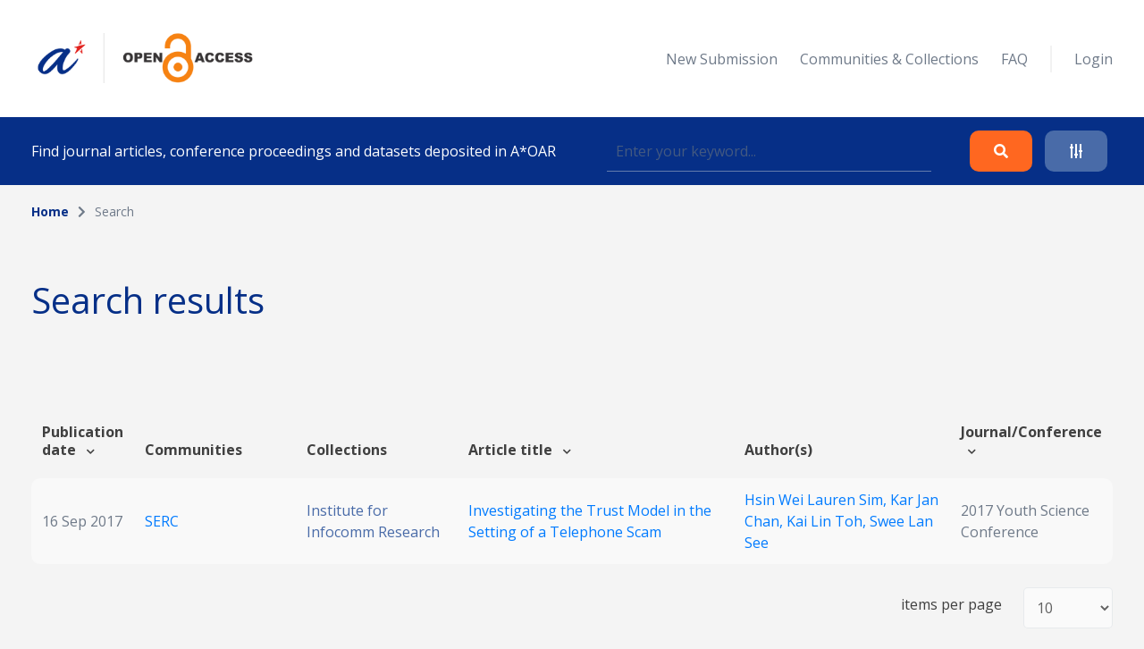

--- FILE ---
content_type: application/javascript
request_url: https://oar.a-star.edu.sg/slicing/assets/js/mobile-responsive.js
body_size: -710
content:
$(function(){
    $("#btn-menu button").on("click", function(){
        $("#list-menu").toggleClass("show-menu");
    })
})